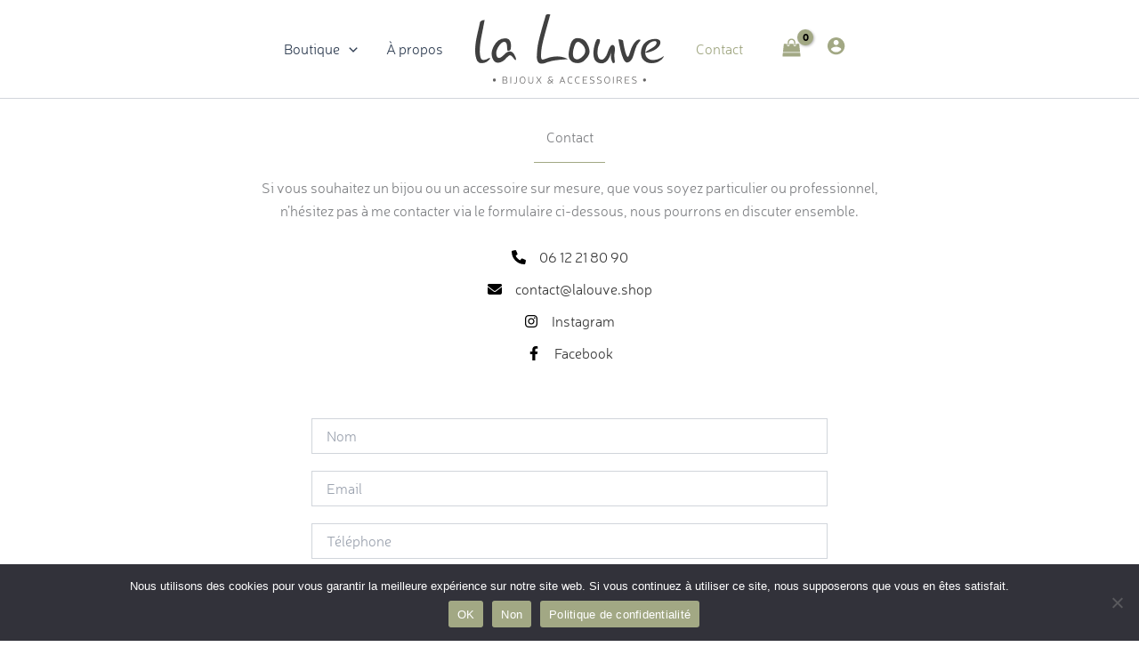

--- FILE ---
content_type: text/html; charset=utf-8
request_url: https://www.google.com/recaptcha/api2/anchor?ar=1&k=6LcuLDwrAAAAAGKFAUOWPr60ZEjQGEDD30xLcON9&co=aHR0cHM6Ly93d3cubGFsb3V2ZS5zaG9wOjQ0Mw..&hl=en&v=PoyoqOPhxBO7pBk68S4YbpHZ&size=invisible&anchor-ms=20000&execute-ms=30000&cb=ze2gy2e1oq9p
body_size: 48643
content:
<!DOCTYPE HTML><html dir="ltr" lang="en"><head><meta http-equiv="Content-Type" content="text/html; charset=UTF-8">
<meta http-equiv="X-UA-Compatible" content="IE=edge">
<title>reCAPTCHA</title>
<style type="text/css">
/* cyrillic-ext */
@font-face {
  font-family: 'Roboto';
  font-style: normal;
  font-weight: 400;
  font-stretch: 100%;
  src: url(//fonts.gstatic.com/s/roboto/v48/KFO7CnqEu92Fr1ME7kSn66aGLdTylUAMa3GUBHMdazTgWw.woff2) format('woff2');
  unicode-range: U+0460-052F, U+1C80-1C8A, U+20B4, U+2DE0-2DFF, U+A640-A69F, U+FE2E-FE2F;
}
/* cyrillic */
@font-face {
  font-family: 'Roboto';
  font-style: normal;
  font-weight: 400;
  font-stretch: 100%;
  src: url(//fonts.gstatic.com/s/roboto/v48/KFO7CnqEu92Fr1ME7kSn66aGLdTylUAMa3iUBHMdazTgWw.woff2) format('woff2');
  unicode-range: U+0301, U+0400-045F, U+0490-0491, U+04B0-04B1, U+2116;
}
/* greek-ext */
@font-face {
  font-family: 'Roboto';
  font-style: normal;
  font-weight: 400;
  font-stretch: 100%;
  src: url(//fonts.gstatic.com/s/roboto/v48/KFO7CnqEu92Fr1ME7kSn66aGLdTylUAMa3CUBHMdazTgWw.woff2) format('woff2');
  unicode-range: U+1F00-1FFF;
}
/* greek */
@font-face {
  font-family: 'Roboto';
  font-style: normal;
  font-weight: 400;
  font-stretch: 100%;
  src: url(//fonts.gstatic.com/s/roboto/v48/KFO7CnqEu92Fr1ME7kSn66aGLdTylUAMa3-UBHMdazTgWw.woff2) format('woff2');
  unicode-range: U+0370-0377, U+037A-037F, U+0384-038A, U+038C, U+038E-03A1, U+03A3-03FF;
}
/* math */
@font-face {
  font-family: 'Roboto';
  font-style: normal;
  font-weight: 400;
  font-stretch: 100%;
  src: url(//fonts.gstatic.com/s/roboto/v48/KFO7CnqEu92Fr1ME7kSn66aGLdTylUAMawCUBHMdazTgWw.woff2) format('woff2');
  unicode-range: U+0302-0303, U+0305, U+0307-0308, U+0310, U+0312, U+0315, U+031A, U+0326-0327, U+032C, U+032F-0330, U+0332-0333, U+0338, U+033A, U+0346, U+034D, U+0391-03A1, U+03A3-03A9, U+03B1-03C9, U+03D1, U+03D5-03D6, U+03F0-03F1, U+03F4-03F5, U+2016-2017, U+2034-2038, U+203C, U+2040, U+2043, U+2047, U+2050, U+2057, U+205F, U+2070-2071, U+2074-208E, U+2090-209C, U+20D0-20DC, U+20E1, U+20E5-20EF, U+2100-2112, U+2114-2115, U+2117-2121, U+2123-214F, U+2190, U+2192, U+2194-21AE, U+21B0-21E5, U+21F1-21F2, U+21F4-2211, U+2213-2214, U+2216-22FF, U+2308-230B, U+2310, U+2319, U+231C-2321, U+2336-237A, U+237C, U+2395, U+239B-23B7, U+23D0, U+23DC-23E1, U+2474-2475, U+25AF, U+25B3, U+25B7, U+25BD, U+25C1, U+25CA, U+25CC, U+25FB, U+266D-266F, U+27C0-27FF, U+2900-2AFF, U+2B0E-2B11, U+2B30-2B4C, U+2BFE, U+3030, U+FF5B, U+FF5D, U+1D400-1D7FF, U+1EE00-1EEFF;
}
/* symbols */
@font-face {
  font-family: 'Roboto';
  font-style: normal;
  font-weight: 400;
  font-stretch: 100%;
  src: url(//fonts.gstatic.com/s/roboto/v48/KFO7CnqEu92Fr1ME7kSn66aGLdTylUAMaxKUBHMdazTgWw.woff2) format('woff2');
  unicode-range: U+0001-000C, U+000E-001F, U+007F-009F, U+20DD-20E0, U+20E2-20E4, U+2150-218F, U+2190, U+2192, U+2194-2199, U+21AF, U+21E6-21F0, U+21F3, U+2218-2219, U+2299, U+22C4-22C6, U+2300-243F, U+2440-244A, U+2460-24FF, U+25A0-27BF, U+2800-28FF, U+2921-2922, U+2981, U+29BF, U+29EB, U+2B00-2BFF, U+4DC0-4DFF, U+FFF9-FFFB, U+10140-1018E, U+10190-1019C, U+101A0, U+101D0-101FD, U+102E0-102FB, U+10E60-10E7E, U+1D2C0-1D2D3, U+1D2E0-1D37F, U+1F000-1F0FF, U+1F100-1F1AD, U+1F1E6-1F1FF, U+1F30D-1F30F, U+1F315, U+1F31C, U+1F31E, U+1F320-1F32C, U+1F336, U+1F378, U+1F37D, U+1F382, U+1F393-1F39F, U+1F3A7-1F3A8, U+1F3AC-1F3AF, U+1F3C2, U+1F3C4-1F3C6, U+1F3CA-1F3CE, U+1F3D4-1F3E0, U+1F3ED, U+1F3F1-1F3F3, U+1F3F5-1F3F7, U+1F408, U+1F415, U+1F41F, U+1F426, U+1F43F, U+1F441-1F442, U+1F444, U+1F446-1F449, U+1F44C-1F44E, U+1F453, U+1F46A, U+1F47D, U+1F4A3, U+1F4B0, U+1F4B3, U+1F4B9, U+1F4BB, U+1F4BF, U+1F4C8-1F4CB, U+1F4D6, U+1F4DA, U+1F4DF, U+1F4E3-1F4E6, U+1F4EA-1F4ED, U+1F4F7, U+1F4F9-1F4FB, U+1F4FD-1F4FE, U+1F503, U+1F507-1F50B, U+1F50D, U+1F512-1F513, U+1F53E-1F54A, U+1F54F-1F5FA, U+1F610, U+1F650-1F67F, U+1F687, U+1F68D, U+1F691, U+1F694, U+1F698, U+1F6AD, U+1F6B2, U+1F6B9-1F6BA, U+1F6BC, U+1F6C6-1F6CF, U+1F6D3-1F6D7, U+1F6E0-1F6EA, U+1F6F0-1F6F3, U+1F6F7-1F6FC, U+1F700-1F7FF, U+1F800-1F80B, U+1F810-1F847, U+1F850-1F859, U+1F860-1F887, U+1F890-1F8AD, U+1F8B0-1F8BB, U+1F8C0-1F8C1, U+1F900-1F90B, U+1F93B, U+1F946, U+1F984, U+1F996, U+1F9E9, U+1FA00-1FA6F, U+1FA70-1FA7C, U+1FA80-1FA89, U+1FA8F-1FAC6, U+1FACE-1FADC, U+1FADF-1FAE9, U+1FAF0-1FAF8, U+1FB00-1FBFF;
}
/* vietnamese */
@font-face {
  font-family: 'Roboto';
  font-style: normal;
  font-weight: 400;
  font-stretch: 100%;
  src: url(//fonts.gstatic.com/s/roboto/v48/KFO7CnqEu92Fr1ME7kSn66aGLdTylUAMa3OUBHMdazTgWw.woff2) format('woff2');
  unicode-range: U+0102-0103, U+0110-0111, U+0128-0129, U+0168-0169, U+01A0-01A1, U+01AF-01B0, U+0300-0301, U+0303-0304, U+0308-0309, U+0323, U+0329, U+1EA0-1EF9, U+20AB;
}
/* latin-ext */
@font-face {
  font-family: 'Roboto';
  font-style: normal;
  font-weight: 400;
  font-stretch: 100%;
  src: url(//fonts.gstatic.com/s/roboto/v48/KFO7CnqEu92Fr1ME7kSn66aGLdTylUAMa3KUBHMdazTgWw.woff2) format('woff2');
  unicode-range: U+0100-02BA, U+02BD-02C5, U+02C7-02CC, U+02CE-02D7, U+02DD-02FF, U+0304, U+0308, U+0329, U+1D00-1DBF, U+1E00-1E9F, U+1EF2-1EFF, U+2020, U+20A0-20AB, U+20AD-20C0, U+2113, U+2C60-2C7F, U+A720-A7FF;
}
/* latin */
@font-face {
  font-family: 'Roboto';
  font-style: normal;
  font-weight: 400;
  font-stretch: 100%;
  src: url(//fonts.gstatic.com/s/roboto/v48/KFO7CnqEu92Fr1ME7kSn66aGLdTylUAMa3yUBHMdazQ.woff2) format('woff2');
  unicode-range: U+0000-00FF, U+0131, U+0152-0153, U+02BB-02BC, U+02C6, U+02DA, U+02DC, U+0304, U+0308, U+0329, U+2000-206F, U+20AC, U+2122, U+2191, U+2193, U+2212, U+2215, U+FEFF, U+FFFD;
}
/* cyrillic-ext */
@font-face {
  font-family: 'Roboto';
  font-style: normal;
  font-weight: 500;
  font-stretch: 100%;
  src: url(//fonts.gstatic.com/s/roboto/v48/KFO7CnqEu92Fr1ME7kSn66aGLdTylUAMa3GUBHMdazTgWw.woff2) format('woff2');
  unicode-range: U+0460-052F, U+1C80-1C8A, U+20B4, U+2DE0-2DFF, U+A640-A69F, U+FE2E-FE2F;
}
/* cyrillic */
@font-face {
  font-family: 'Roboto';
  font-style: normal;
  font-weight: 500;
  font-stretch: 100%;
  src: url(//fonts.gstatic.com/s/roboto/v48/KFO7CnqEu92Fr1ME7kSn66aGLdTylUAMa3iUBHMdazTgWw.woff2) format('woff2');
  unicode-range: U+0301, U+0400-045F, U+0490-0491, U+04B0-04B1, U+2116;
}
/* greek-ext */
@font-face {
  font-family: 'Roboto';
  font-style: normal;
  font-weight: 500;
  font-stretch: 100%;
  src: url(//fonts.gstatic.com/s/roboto/v48/KFO7CnqEu92Fr1ME7kSn66aGLdTylUAMa3CUBHMdazTgWw.woff2) format('woff2');
  unicode-range: U+1F00-1FFF;
}
/* greek */
@font-face {
  font-family: 'Roboto';
  font-style: normal;
  font-weight: 500;
  font-stretch: 100%;
  src: url(//fonts.gstatic.com/s/roboto/v48/KFO7CnqEu92Fr1ME7kSn66aGLdTylUAMa3-UBHMdazTgWw.woff2) format('woff2');
  unicode-range: U+0370-0377, U+037A-037F, U+0384-038A, U+038C, U+038E-03A1, U+03A3-03FF;
}
/* math */
@font-face {
  font-family: 'Roboto';
  font-style: normal;
  font-weight: 500;
  font-stretch: 100%;
  src: url(//fonts.gstatic.com/s/roboto/v48/KFO7CnqEu92Fr1ME7kSn66aGLdTylUAMawCUBHMdazTgWw.woff2) format('woff2');
  unicode-range: U+0302-0303, U+0305, U+0307-0308, U+0310, U+0312, U+0315, U+031A, U+0326-0327, U+032C, U+032F-0330, U+0332-0333, U+0338, U+033A, U+0346, U+034D, U+0391-03A1, U+03A3-03A9, U+03B1-03C9, U+03D1, U+03D5-03D6, U+03F0-03F1, U+03F4-03F5, U+2016-2017, U+2034-2038, U+203C, U+2040, U+2043, U+2047, U+2050, U+2057, U+205F, U+2070-2071, U+2074-208E, U+2090-209C, U+20D0-20DC, U+20E1, U+20E5-20EF, U+2100-2112, U+2114-2115, U+2117-2121, U+2123-214F, U+2190, U+2192, U+2194-21AE, U+21B0-21E5, U+21F1-21F2, U+21F4-2211, U+2213-2214, U+2216-22FF, U+2308-230B, U+2310, U+2319, U+231C-2321, U+2336-237A, U+237C, U+2395, U+239B-23B7, U+23D0, U+23DC-23E1, U+2474-2475, U+25AF, U+25B3, U+25B7, U+25BD, U+25C1, U+25CA, U+25CC, U+25FB, U+266D-266F, U+27C0-27FF, U+2900-2AFF, U+2B0E-2B11, U+2B30-2B4C, U+2BFE, U+3030, U+FF5B, U+FF5D, U+1D400-1D7FF, U+1EE00-1EEFF;
}
/* symbols */
@font-face {
  font-family: 'Roboto';
  font-style: normal;
  font-weight: 500;
  font-stretch: 100%;
  src: url(//fonts.gstatic.com/s/roboto/v48/KFO7CnqEu92Fr1ME7kSn66aGLdTylUAMaxKUBHMdazTgWw.woff2) format('woff2');
  unicode-range: U+0001-000C, U+000E-001F, U+007F-009F, U+20DD-20E0, U+20E2-20E4, U+2150-218F, U+2190, U+2192, U+2194-2199, U+21AF, U+21E6-21F0, U+21F3, U+2218-2219, U+2299, U+22C4-22C6, U+2300-243F, U+2440-244A, U+2460-24FF, U+25A0-27BF, U+2800-28FF, U+2921-2922, U+2981, U+29BF, U+29EB, U+2B00-2BFF, U+4DC0-4DFF, U+FFF9-FFFB, U+10140-1018E, U+10190-1019C, U+101A0, U+101D0-101FD, U+102E0-102FB, U+10E60-10E7E, U+1D2C0-1D2D3, U+1D2E0-1D37F, U+1F000-1F0FF, U+1F100-1F1AD, U+1F1E6-1F1FF, U+1F30D-1F30F, U+1F315, U+1F31C, U+1F31E, U+1F320-1F32C, U+1F336, U+1F378, U+1F37D, U+1F382, U+1F393-1F39F, U+1F3A7-1F3A8, U+1F3AC-1F3AF, U+1F3C2, U+1F3C4-1F3C6, U+1F3CA-1F3CE, U+1F3D4-1F3E0, U+1F3ED, U+1F3F1-1F3F3, U+1F3F5-1F3F7, U+1F408, U+1F415, U+1F41F, U+1F426, U+1F43F, U+1F441-1F442, U+1F444, U+1F446-1F449, U+1F44C-1F44E, U+1F453, U+1F46A, U+1F47D, U+1F4A3, U+1F4B0, U+1F4B3, U+1F4B9, U+1F4BB, U+1F4BF, U+1F4C8-1F4CB, U+1F4D6, U+1F4DA, U+1F4DF, U+1F4E3-1F4E6, U+1F4EA-1F4ED, U+1F4F7, U+1F4F9-1F4FB, U+1F4FD-1F4FE, U+1F503, U+1F507-1F50B, U+1F50D, U+1F512-1F513, U+1F53E-1F54A, U+1F54F-1F5FA, U+1F610, U+1F650-1F67F, U+1F687, U+1F68D, U+1F691, U+1F694, U+1F698, U+1F6AD, U+1F6B2, U+1F6B9-1F6BA, U+1F6BC, U+1F6C6-1F6CF, U+1F6D3-1F6D7, U+1F6E0-1F6EA, U+1F6F0-1F6F3, U+1F6F7-1F6FC, U+1F700-1F7FF, U+1F800-1F80B, U+1F810-1F847, U+1F850-1F859, U+1F860-1F887, U+1F890-1F8AD, U+1F8B0-1F8BB, U+1F8C0-1F8C1, U+1F900-1F90B, U+1F93B, U+1F946, U+1F984, U+1F996, U+1F9E9, U+1FA00-1FA6F, U+1FA70-1FA7C, U+1FA80-1FA89, U+1FA8F-1FAC6, U+1FACE-1FADC, U+1FADF-1FAE9, U+1FAF0-1FAF8, U+1FB00-1FBFF;
}
/* vietnamese */
@font-face {
  font-family: 'Roboto';
  font-style: normal;
  font-weight: 500;
  font-stretch: 100%;
  src: url(//fonts.gstatic.com/s/roboto/v48/KFO7CnqEu92Fr1ME7kSn66aGLdTylUAMa3OUBHMdazTgWw.woff2) format('woff2');
  unicode-range: U+0102-0103, U+0110-0111, U+0128-0129, U+0168-0169, U+01A0-01A1, U+01AF-01B0, U+0300-0301, U+0303-0304, U+0308-0309, U+0323, U+0329, U+1EA0-1EF9, U+20AB;
}
/* latin-ext */
@font-face {
  font-family: 'Roboto';
  font-style: normal;
  font-weight: 500;
  font-stretch: 100%;
  src: url(//fonts.gstatic.com/s/roboto/v48/KFO7CnqEu92Fr1ME7kSn66aGLdTylUAMa3KUBHMdazTgWw.woff2) format('woff2');
  unicode-range: U+0100-02BA, U+02BD-02C5, U+02C7-02CC, U+02CE-02D7, U+02DD-02FF, U+0304, U+0308, U+0329, U+1D00-1DBF, U+1E00-1E9F, U+1EF2-1EFF, U+2020, U+20A0-20AB, U+20AD-20C0, U+2113, U+2C60-2C7F, U+A720-A7FF;
}
/* latin */
@font-face {
  font-family: 'Roboto';
  font-style: normal;
  font-weight: 500;
  font-stretch: 100%;
  src: url(//fonts.gstatic.com/s/roboto/v48/KFO7CnqEu92Fr1ME7kSn66aGLdTylUAMa3yUBHMdazQ.woff2) format('woff2');
  unicode-range: U+0000-00FF, U+0131, U+0152-0153, U+02BB-02BC, U+02C6, U+02DA, U+02DC, U+0304, U+0308, U+0329, U+2000-206F, U+20AC, U+2122, U+2191, U+2193, U+2212, U+2215, U+FEFF, U+FFFD;
}
/* cyrillic-ext */
@font-face {
  font-family: 'Roboto';
  font-style: normal;
  font-weight: 900;
  font-stretch: 100%;
  src: url(//fonts.gstatic.com/s/roboto/v48/KFO7CnqEu92Fr1ME7kSn66aGLdTylUAMa3GUBHMdazTgWw.woff2) format('woff2');
  unicode-range: U+0460-052F, U+1C80-1C8A, U+20B4, U+2DE0-2DFF, U+A640-A69F, U+FE2E-FE2F;
}
/* cyrillic */
@font-face {
  font-family: 'Roboto';
  font-style: normal;
  font-weight: 900;
  font-stretch: 100%;
  src: url(//fonts.gstatic.com/s/roboto/v48/KFO7CnqEu92Fr1ME7kSn66aGLdTylUAMa3iUBHMdazTgWw.woff2) format('woff2');
  unicode-range: U+0301, U+0400-045F, U+0490-0491, U+04B0-04B1, U+2116;
}
/* greek-ext */
@font-face {
  font-family: 'Roboto';
  font-style: normal;
  font-weight: 900;
  font-stretch: 100%;
  src: url(//fonts.gstatic.com/s/roboto/v48/KFO7CnqEu92Fr1ME7kSn66aGLdTylUAMa3CUBHMdazTgWw.woff2) format('woff2');
  unicode-range: U+1F00-1FFF;
}
/* greek */
@font-face {
  font-family: 'Roboto';
  font-style: normal;
  font-weight: 900;
  font-stretch: 100%;
  src: url(//fonts.gstatic.com/s/roboto/v48/KFO7CnqEu92Fr1ME7kSn66aGLdTylUAMa3-UBHMdazTgWw.woff2) format('woff2');
  unicode-range: U+0370-0377, U+037A-037F, U+0384-038A, U+038C, U+038E-03A1, U+03A3-03FF;
}
/* math */
@font-face {
  font-family: 'Roboto';
  font-style: normal;
  font-weight: 900;
  font-stretch: 100%;
  src: url(//fonts.gstatic.com/s/roboto/v48/KFO7CnqEu92Fr1ME7kSn66aGLdTylUAMawCUBHMdazTgWw.woff2) format('woff2');
  unicode-range: U+0302-0303, U+0305, U+0307-0308, U+0310, U+0312, U+0315, U+031A, U+0326-0327, U+032C, U+032F-0330, U+0332-0333, U+0338, U+033A, U+0346, U+034D, U+0391-03A1, U+03A3-03A9, U+03B1-03C9, U+03D1, U+03D5-03D6, U+03F0-03F1, U+03F4-03F5, U+2016-2017, U+2034-2038, U+203C, U+2040, U+2043, U+2047, U+2050, U+2057, U+205F, U+2070-2071, U+2074-208E, U+2090-209C, U+20D0-20DC, U+20E1, U+20E5-20EF, U+2100-2112, U+2114-2115, U+2117-2121, U+2123-214F, U+2190, U+2192, U+2194-21AE, U+21B0-21E5, U+21F1-21F2, U+21F4-2211, U+2213-2214, U+2216-22FF, U+2308-230B, U+2310, U+2319, U+231C-2321, U+2336-237A, U+237C, U+2395, U+239B-23B7, U+23D0, U+23DC-23E1, U+2474-2475, U+25AF, U+25B3, U+25B7, U+25BD, U+25C1, U+25CA, U+25CC, U+25FB, U+266D-266F, U+27C0-27FF, U+2900-2AFF, U+2B0E-2B11, U+2B30-2B4C, U+2BFE, U+3030, U+FF5B, U+FF5D, U+1D400-1D7FF, U+1EE00-1EEFF;
}
/* symbols */
@font-face {
  font-family: 'Roboto';
  font-style: normal;
  font-weight: 900;
  font-stretch: 100%;
  src: url(//fonts.gstatic.com/s/roboto/v48/KFO7CnqEu92Fr1ME7kSn66aGLdTylUAMaxKUBHMdazTgWw.woff2) format('woff2');
  unicode-range: U+0001-000C, U+000E-001F, U+007F-009F, U+20DD-20E0, U+20E2-20E4, U+2150-218F, U+2190, U+2192, U+2194-2199, U+21AF, U+21E6-21F0, U+21F3, U+2218-2219, U+2299, U+22C4-22C6, U+2300-243F, U+2440-244A, U+2460-24FF, U+25A0-27BF, U+2800-28FF, U+2921-2922, U+2981, U+29BF, U+29EB, U+2B00-2BFF, U+4DC0-4DFF, U+FFF9-FFFB, U+10140-1018E, U+10190-1019C, U+101A0, U+101D0-101FD, U+102E0-102FB, U+10E60-10E7E, U+1D2C0-1D2D3, U+1D2E0-1D37F, U+1F000-1F0FF, U+1F100-1F1AD, U+1F1E6-1F1FF, U+1F30D-1F30F, U+1F315, U+1F31C, U+1F31E, U+1F320-1F32C, U+1F336, U+1F378, U+1F37D, U+1F382, U+1F393-1F39F, U+1F3A7-1F3A8, U+1F3AC-1F3AF, U+1F3C2, U+1F3C4-1F3C6, U+1F3CA-1F3CE, U+1F3D4-1F3E0, U+1F3ED, U+1F3F1-1F3F3, U+1F3F5-1F3F7, U+1F408, U+1F415, U+1F41F, U+1F426, U+1F43F, U+1F441-1F442, U+1F444, U+1F446-1F449, U+1F44C-1F44E, U+1F453, U+1F46A, U+1F47D, U+1F4A3, U+1F4B0, U+1F4B3, U+1F4B9, U+1F4BB, U+1F4BF, U+1F4C8-1F4CB, U+1F4D6, U+1F4DA, U+1F4DF, U+1F4E3-1F4E6, U+1F4EA-1F4ED, U+1F4F7, U+1F4F9-1F4FB, U+1F4FD-1F4FE, U+1F503, U+1F507-1F50B, U+1F50D, U+1F512-1F513, U+1F53E-1F54A, U+1F54F-1F5FA, U+1F610, U+1F650-1F67F, U+1F687, U+1F68D, U+1F691, U+1F694, U+1F698, U+1F6AD, U+1F6B2, U+1F6B9-1F6BA, U+1F6BC, U+1F6C6-1F6CF, U+1F6D3-1F6D7, U+1F6E0-1F6EA, U+1F6F0-1F6F3, U+1F6F7-1F6FC, U+1F700-1F7FF, U+1F800-1F80B, U+1F810-1F847, U+1F850-1F859, U+1F860-1F887, U+1F890-1F8AD, U+1F8B0-1F8BB, U+1F8C0-1F8C1, U+1F900-1F90B, U+1F93B, U+1F946, U+1F984, U+1F996, U+1F9E9, U+1FA00-1FA6F, U+1FA70-1FA7C, U+1FA80-1FA89, U+1FA8F-1FAC6, U+1FACE-1FADC, U+1FADF-1FAE9, U+1FAF0-1FAF8, U+1FB00-1FBFF;
}
/* vietnamese */
@font-face {
  font-family: 'Roboto';
  font-style: normal;
  font-weight: 900;
  font-stretch: 100%;
  src: url(//fonts.gstatic.com/s/roboto/v48/KFO7CnqEu92Fr1ME7kSn66aGLdTylUAMa3OUBHMdazTgWw.woff2) format('woff2');
  unicode-range: U+0102-0103, U+0110-0111, U+0128-0129, U+0168-0169, U+01A0-01A1, U+01AF-01B0, U+0300-0301, U+0303-0304, U+0308-0309, U+0323, U+0329, U+1EA0-1EF9, U+20AB;
}
/* latin-ext */
@font-face {
  font-family: 'Roboto';
  font-style: normal;
  font-weight: 900;
  font-stretch: 100%;
  src: url(//fonts.gstatic.com/s/roboto/v48/KFO7CnqEu92Fr1ME7kSn66aGLdTylUAMa3KUBHMdazTgWw.woff2) format('woff2');
  unicode-range: U+0100-02BA, U+02BD-02C5, U+02C7-02CC, U+02CE-02D7, U+02DD-02FF, U+0304, U+0308, U+0329, U+1D00-1DBF, U+1E00-1E9F, U+1EF2-1EFF, U+2020, U+20A0-20AB, U+20AD-20C0, U+2113, U+2C60-2C7F, U+A720-A7FF;
}
/* latin */
@font-face {
  font-family: 'Roboto';
  font-style: normal;
  font-weight: 900;
  font-stretch: 100%;
  src: url(//fonts.gstatic.com/s/roboto/v48/KFO7CnqEu92Fr1ME7kSn66aGLdTylUAMa3yUBHMdazQ.woff2) format('woff2');
  unicode-range: U+0000-00FF, U+0131, U+0152-0153, U+02BB-02BC, U+02C6, U+02DA, U+02DC, U+0304, U+0308, U+0329, U+2000-206F, U+20AC, U+2122, U+2191, U+2193, U+2212, U+2215, U+FEFF, U+FFFD;
}

</style>
<link rel="stylesheet" type="text/css" href="https://www.gstatic.com/recaptcha/releases/PoyoqOPhxBO7pBk68S4YbpHZ/styles__ltr.css">
<script nonce="N5rCSZ1p0Mpr4v9UTz9PKA" type="text/javascript">window['__recaptcha_api'] = 'https://www.google.com/recaptcha/api2/';</script>
<script type="text/javascript" src="https://www.gstatic.com/recaptcha/releases/PoyoqOPhxBO7pBk68S4YbpHZ/recaptcha__en.js" nonce="N5rCSZ1p0Mpr4v9UTz9PKA">
      
    </script></head>
<body><div id="rc-anchor-alert" class="rc-anchor-alert"></div>
<input type="hidden" id="recaptcha-token" value="[base64]">
<script type="text/javascript" nonce="N5rCSZ1p0Mpr4v9UTz9PKA">
      recaptcha.anchor.Main.init("[\x22ainput\x22,[\x22bgdata\x22,\x22\x22,\[base64]/[base64]/MjU1Ong/[base64]/[base64]/[base64]/[base64]/[base64]/[base64]/[base64]/[base64]/[base64]/[base64]/[base64]/[base64]/[base64]/[base64]/[base64]\\u003d\x22,\[base64]\\u003d\\u003d\x22,\[base64]/DnBTCrxtUBcOdB8KocFvDoB/DuhgsBMKEwrXCksKEw5YLZMOWL8ORwrXCicKeNkXDl8OtwqQ7wptWw4DCvMOJfVLCh8KGGcOow4LCkMK5wroEwrQGGSXDk8KKZVjCij3CsUY4Rlh8R8Okw7XCpHBzKFvDncKMEcOaGsOfCDYNYVo9AzXCkGTDhsKOw4zCjcKzwo97w7XDojHCuQ/CgR/Cs8OCw6fCgsOiwrE4wpc+KxxRcFpaw6DDmU/DtQbCkyrCm8K3Ii5GXEpnwrYRwrVadcKSw4ZwaEDCkcKxw7HCrMKCYcOnacKaw6HCnsKQwoXDgzvCucOPw57DqcKgG2Y8wqrCtsO9woTDpjRow4TDjcKFw5DCsTMQw60gIsK3XwbCiMKnw5Eff8O7LWDDsm90G3hpaMKCw7BcIyjDiXbCkxxEIF1HWyrDiMOXwoLCoX/Cqw0yZT5vwrwsJmItwqPCo8K1wrlIw7x/w6rDmsKcwrs4w4s/wprDkxvCiT7CnsKIwpDDtCHCnlTDjsOFwpMlwqtZwpFiJsOUwp3DnwUUVcKmw44AfcOCOMO1YsKoWBF/DMKDFMONUUM6Rldzw5xkw4/Dtmg3UMKlG0wswqxuNlfCpQfDpsO5wrYywrDCg8KWwp/[base64]/XHXDi1Nkw6Qxw5JOAyrDtw8sw5DDqsKnwpp4EsK7w7c8RAvDpxJxCHJ5wojCjcKWRE0Cw4PDgMKXwqjCv8OQN8Kgw43DpMOnw5BQw4fCncOVw6kTwoPDscO/w5vDqE1xw5nChCHDssKQHm3CmDnDqAHCpS5ALsKdGn/[base64]/DpVkEw5dMbsK9ER1dwr3DrcOyRns/[base64]/wrAbGTlPTjFBw4RWwosrN3pCU8Oyw4RQwqU9T2FREWpGaDTCncOSPV08wqvDqsKNLsKdTHjDugfCoTYdS0bDhMKYRcKfcsO9wr7DtWLDqwlUw7XDnAfCmcKXwocUWcO8w7FkwpobwpTDhsOew4PDjMKpKMOpHisBNcKeCUIpX8K/w4bDrDrCvcOFwp/[base64]/CrTYaw5ATwrMKwq3CoHXDoMO4w63DsndVwozCmsObCAnCrsOgw6RxwrXCrBhWw5tFwoMpw4xDw6nDjsOOaMOgwowkwrlqCsKXW8ObWC3CtnnDgsO2ecKsdcKXwr8Kw7BzP8K9w6E7wrpxw5UTIMOPw7HCtMOeeFMdw5M7wo7DoMOiEcO7w7/Cr8KOwrkCwoPCkcKjw6DDgcO6Fkw8wqNqw7oiNRZkw4BnJsOfEsO4woZawrVcwr3DtMKgw6UgbsK6wrHCt8KPMxzCrsK1Xi8Tw4V/L2nCq8OcM8O8wpTDg8Ksw4/[base64]/Dg8O+WMKoFcOhI8O4wospRT3CvTnCscK4HsO/KgHDgXEVAhtXwqwrw4LDiMKxw4Jte8KIw6t2w4HCn1IVwrjDtzfDnsKXJ15Owp1eUmVZw5XDkFXDrcKFesKJFjB0SsOZwozDgDfCk8KGB8KAwqbDow/DuXQNccK3Km7DlMKmwqlIw7HDkU3Dpgxhw7V6LTHDsMKxXcO2w4HDqTpNQABQfsKSRsKaLQvCs8OvEcKpw4lYfsKDwrgMf8KDwrYRQ2jDj8O6w4nCg8Kxw7kteScXwozDqEhpUXzCoD16wqVewpbDmVxwwoMvNyd3w6UYwq/DgsKYw7PDpiBkwrooFsKEw4V8RcKOwrrCicKEX8KOw4YobmEcw4jDksOJLk3DmMK0w7wMwrrDm1IPwoxMYcK+wo7DpcKlIMKQPzDCnFZQUEnCrMKEAX/Dt0HDvMK/w73Cs8Oxw6MyUzjCijDCsV8bwoFhT8KcK8KxBETDucKnwowZw7RUelDDsBHCqcK7GBNAQicjHHvCosKtwrYGw6/CqMKSwqIvMyc3bEgYZcOZCsO4w5trVcKyw6MawoIaw6fCgyLDlxLDiMKGbHw+w6XCijZKw7zDv8KYwpY6w7BAG8Oqwo0BMMK0w5odw5rDhsOEfMKqw6jDv8KVdMOZDsO4U8O5KXTCshrDn2dqw6fCu25oNH/DvsODEsOUwpZWwrwvL8ORwoTDtsK5OQDCpignw4rDsjTDhVwuwrFqw7vClEwDWwQjw7/[base64]/CmMK8wqZ2VsKXw5Z8Y0fCj1lsGsKqesO0BsKDX8KcT0nDoDvDjX7DknvDihLDhMOsw7pjwp9XwpbCq8Ksw4vCr11Aw6QeW8KXwqjChcK/[base64]/Ds8ORTcKdw4YCeS4nw6c3R1tmbcK4fkUTwr7DkwhYwrRTacKIDC0uB8Oew7rDl8OwwpXDucOdZMO0woAdX8K1w4/DoMOhwrrDtEATdwvDtW8NwrTCv07CuDgKwrIOMMK8wrTDiMOtwpTCgMOKVyHDiBg0wrnDlsOlHcKww68uw4zDj0/DrSvDg1HCrkxZdsO8cBzCgwN1w5bChFAYwrUmw6cDN23DssOdIMK5c8KteMOZP8KJQcO6fDRJOsKuacOqQ2sfw7bCmCfCl2/CiBPCoGLDu2lKw5YkJsOSZHMrw4HDuCRfUkfCsHcXwqrDmkfDp8KZw4zCp04tw5vCgQFIwrPCpcOQw5/Ds8K0bDbDg8KOaSIew5krwqh3wrfDqkXCliXDoyJ6f8KIwosUb8KXw7UebWjCm8Opdi8lMsKOw5nDjDvCmBErC3dOw6rCuMOgUcOcw6Zkw5EFwoE7w6k/dsKqw6bCqMOENH/Dv8ODw5bCscOPCXDCl8KmworCvGzDrGvDoMO9Xjg6Z8KNw61ow43Dt1PDs8OrIcKADBbDlFrDoMKOYMKfFG4ew604ccOUwpsOBcOiJiMhwobCiMKewpF1wpMXTUvDi0gjwozDusK+wqLDkMKPwoF+BnnCnsKYK3wlwpjDlMOcKTERfsO8wrDDnQ/DhcOPB3EkwobDocK8O8OzEEXCoMKAwrzDlcKVw53CuEV5wqMlVQhiw5QVDEkuLUvDiMOlFVrCoFPCnnjDj8OHAH/Cm8KubWjCm27CmlpYI8OuwqjCtW3DsEM/GFnDvWTDtMKZwrI5G3sXSsOBU8Kjwr7DpcORNz3CmRHDlcOfasOVwqrCisOEZlDCjyPDhydKw7/CoMOINcKtXyR9IGjCr8K+K8O/FsKXElTCnsKWLMKoYBvDsj3Dh8OsBsKiwoZZwpbCmcO9w6bDrjUuBCrDlks1w67CkcKkNMOkwoHDvSDDpsKLw7DDpsO6L37CisOZfBkzw4wxHX3CusOPw7jDqsOUFUJ/w6J7w4TDg0Nbw74xek/CriJlw6HCgF7Dhk/DpcKlHTnDlcOQw7vDssKbwrE5YhMjw7cjPcKhdsKeKVDCoMKhwofCtMOqGMOgw6M8DsOAwp3DuMKHw5o1VsKMccOGQx3Dv8OIwqB9w5dcwoPDoVDCnsOHwqnCi1DDosOpwqPDt8KfIMOZZVdQw5/CpxZiXsKFwpbCjcKlw6jCrsKLfcKzw5HDoMKQIsOJwpnDh8Kxwp/DrVARXFEgw4TCvi7Ct3ozwrYzNS5SwoQFbsO/woMhwpbClMKhJcKlR0lHfFjCvsOQKjEBWsKxwq4JK8ONw4XCjVsmVcKGGcOMwrzDvBnDpsODw7hKK8Oiw67DmSJ9wo7CtsODw6kSC34LZ8OQbFDCvn8JwoMLw5/CigXCgjLDgsKnw7oOwqzDvmXCiMKTw4fCgy7DncKecsO6w5QpXHLCs8O0Fz0mw6Jew4HCmsKswrjDkMOeUsKXwpdxfD7Dr8OeS8KUSMKpbsOtwonDhDPCsMKdwrTCughLa34Aw4UTT03CrcO2PGdpRl0dw4QEw7bCv8OgID/CvcOYEELDisOfw4rCrnbCoMK2dsKnYcKqwrNDwoByw7HDlSTCuynCmsKJw6Z8WWV3IcKtwqPDh3vDvcO8XwPDr1VtwqvCpsOiw5UFwoXCjsKQwoPDqzfCi2xhcTzCqhMJHMKBb8Odw7wQasK9UsKpM2Qkw6/ChMOkejfCocOJwrpleyjDusOIw6p4wpR9P8OsXsKZVC/DlFtuPMOcw7LDqDUhYMO7MsKjw7duGsKwwrgAFy0EwqUKQ1bCicOrwodZTzjChXp0K0nDrwo8VsKBwrzCnwJ/[base64]/DnjjCpMK1wrrDjVJxc8OFMsOgIcK2woBJwpTCjh7DuMOFwogPLcKUTsKLQMK4WsKBw4Rdw4B0wqJsQsONwq3Dl8Kpw4dNwozDmcOmw6cVwrkMwrs7w6bDgkdww6w3w4jDgcOIwpPClTDCi3nCsQbDrB7Ds8OBwqbDl8KKwpxxIyAyXUxoRH/ChB3Dg8Kuw6zDs8KdEMKGw5tXHDvCvkgiSQLDmX50ScOeHcKfJHbCvGnDsk7Ct2fDgl3CjsO5DnRfw7zDtMOtC3nCt8KrScOWwpFjwpjDhsOUwo/ChcOSw4HCq8OWEsKSWlHDr8KXUVRMw77DnQTCrsKtBMKawpFdwpLCjcOkw7sEwo3ChncbHsO2w4UPIXQTdV0xZHFrWsO8wpFxW1rDuEnCrlYmAUjDh8Onw6kYFytCw4kUdG5ZNQdfw794w7Amw5EDw7/ClSXDi2fCmTjCiRvDimhMEy0bV2TCljhnEMOUw4rDrCbCp8K1fsO/KcOnwpvDm8OGKMOPw4U5wrrCrQvCqcKeIA0MMWIZwrQ6KDs8w6JawoNfCsKpOcOhwolnC1TCkkrDkGLCtsOfwpZHdA5gwovDqMKaFMOmDMK/wrbCt8KcZFtqKATDu1TDksK/XsOsa8KDLEDCiMKLS8OZVsKqTcOHw5/DlSnDh3IJTsOswpTCggXDhgcRwo/DjMOpw6vCuMKWA3bCt8KWwqgKw4zCl8OywofCq2fCgcOEwqrCogHDtsKuw5PDvVrDvMKbVEzCksKswofDj3vDvBHCqCQlw4omFsKUYMKww7TCvD3DkMOxw79sHsKiw6fCs8OPfkgPw5nDsUnCgMO1wq5dwr1EGsOEA8O/G8ORV3gDw5VGUMOFwp7CrG3CujY+wp7Co8KhH8Kow6oSbsKZQxETwpNYwpgfQsKPAMKyeMKZRm5+wp/Cm8OiPkIwW1VsMktwSkDDglw4LMOWD8O9wrvDi8OHZA5CAcO7Jyl9V8KZw5zCtT9CwoQKXxTCoRRVck/CmMOcw63Dn8O4GiDCmlxkESDCiXnDh8OaHFPCim8+wrnCocO+wpHDqH3DuhQew4nCicKkwoMjw5XDncOYWcO1U8KHwpvDisKaDDppU0rDmsOzeMOpwqAzesK3B0PDosOMHcKjKBDDvFnCgsO/wq7CnzPClMKmNcKhw73DuCBKEDXCuXMuwoHDlMOaVsOMesK/[base64]/DvcOjS8K2FW3DjsKAwoNNwoDCh8OdAcO4w69dw7whYEkewocLDWvCozHCoX/DiG/[base64]/CtQEyRTwoDXYdfMOSfFbCpRvDgsOkwo7DusOrw7wNw67CvwxuwpNhwrnDgcODWxsiA8Kse8OfYsO+wrHDjsOiw77Cl2TDqhJ6HMO5P8K4SMK+EMOxw5zDgngcwqvCvV1nwo0+w4gFw5zDusKdwr/DmA7CtmLDsMO+HR/DohrCmMOBDX9rw6x8w5fCo8OTw5hTHznCsMKYB2liQ3secsO6wpNUw7l5Km0Hw5lMwo/[base64]/DgT3DmUXClkY9HFgNNcO6w49yLsKNDw7DucONwo/[base64]/DlBNEfMKiw7kUw5nCh8KxwrnDtMOeHcKkwrkSe8O7DsK2bsOHZ1QuwoTCs8KcGsKMUSJHLMOQFDzDicOlw7EuWzjDrUnCuh7Cg8OLw5/DnDzCujHCjcOIwroiw7Nswrg+wqjDpsKowqjCpDpUw7BTP2jDtsK2wqZJY3gLVEBpRkPDvMKWFwAmARhsXMOAPMO8I8KqUT/Co8OmOSDCk8KIL8K7wpvCpwBZCxUkwoofQ8O3wp7CgB5kLMKAKyXDnsKbw75Tw4lkd8OpEyLCpCjCsjMEw5sJw6zDocKMw6fCk1I1AGQtfMOAI8K4FcOWw6TDnwVNwqDCm8OSVhE8P8OQXMOBw5zDncOmNAXDhcKpw54gw7IFaQXCs8KlTQ/Crmxlw5zCpsKWacK7wrLCn1gAw7DDpMK0JsOrB8Oowp8vKknCuzUZamBowqjCsSYzD8Kaw6rCrmXDicKdwo5rE0fClFLCg8OfwrArC3xYwrg4Z0jCjT3CksOfdAsfwrbDoDpya3EVf008WRTDpD55w5cqw7RHJ8K1w5ZrQcOzXMK8w5U0w7sBRiFgw4/Di11bw6N3JsOlw7Mgwq3DmVLCoRECYsOWw74WwroLcMKZwqXDmALDr1fDvsKqw5nCrl1faWtEwoPDgUQXw7XCu0rCtFXCuBA4w716JsKVw6Qqw4d/w5k7GsKvw47ClMKJw4AeVkfDvsOpICghMMKEVsOCGwHDrsOfd8KMEnJMf8KMX2/[base64]/[base64]/DhVwbAC8Uw5vDq8KlaSZvIsKQCcO1w5nCmyjCo8OHbsOIw5pCw7jCqMKGw6/DrFvDm1bDvsODw4bCgFPCu2rCrsKTw4M/[base64]/Z8Ofw5HCk0Q1dcOtwqrCs8OYa1HDuA0NTMOKO05Ow5TDqsOgQkDDuSsaecOBwo9Lf2A0cinDqcKaw5IGWMOvdiDCuyDDoMOOw7BLwq9zwrjDuQ3CsFUGwrjCscK1wpV3C8K0f8OAMw3CpsK0EFQrwrloZnYlSwrCo8KWwq1jQGRUHcKIwq/Cll/DtsKuw607w7Fpwq7DhsKiXkITe8OJP0TDpBLCgcKNw5ZyaU/CusKzFGfDqsK0w4gpw4dLwpliOHvDnMOdFMKoBMK3IE0Ew6nDiFUkH1HCpA9TBsKuVUlrwo/Ct8KqFULDpcKlE8OVw6rCjcOAOMOdwqhkwovDqsKOd8ONw4nCscKkTMKkEVXCkD/Cuy0wScKmw6zDoMO7w49pw5IYD8OMw7NnHBLDtQ5cF8OUBcKBezg+w4E4ccOCUsOgworCvsK+wrN3cyHCnMKgwqXCjjnCvTHDkcOILMKiwrzDpkzDp0fDh0nCtnE4wrU5bMOWw7/CrcOkw6QVwp7DssOLdg1Uw4RibsOHUX9CwpsEw4/DtnxwclHClRXCvcKUw5xsVMOewrgSw5csw4fDvsKDAHtdwrDDqTE2b8O3HMK+F8KuwpPClWlZZsKawovDr8KtEEhUw6TDm8Oowot+QcODw6LCsBs+MkvDpTrCssOMw7ITwpXDi8KTwrLCgADDomvCkzbDpsO/[base64]/[base64]/Dl8KiwqvDlRrCtsOnQG7ClVjCiFZxDRU+w6kASsOtM8Kaw7DDmw/[base64]/S2QRw5QmU8K4AcKeVz3CicOWw7XDsMOVGcO1BFwmX29qwpbCvwVFwpzDhgDChw4Hwq/CsMKRw4HDqTXDk8K9KU8RDcKsw6fDmQBUwqDDvMOpwr3DmcKwLxzCg05/LR5iejrDgW3Ct3LDlV9kwqwQw7/DgcOgRkV6w4LDhcOPwqZpdH/DuMKUUMOHcMO1IMKZwpBCBloYw6Flw6jDi0XDu8OaVMKaw6DCqcKJw6/DlFN1SEYsw5FyfMK7w50DHnvDkzfCp8OMw6PDn8KqwoTClMKbFibCssKwwrrDj37Du8OxW2/[base64]/CuWMLw7XCjsKGwrE1wpJ/[base64]/Do3XDjjEVw54pB8OywrdMwqzDusO4woJyXBQqwqHCrMOdZX/[base64]/CpcKxMGHCizPCo8OZw5Iowo0qw5kyajPCnDrCrsKDw4F/woQ9MXQmwpMPC8Oga8OZSsOvwrJAw6bDnmsUw5HDlMKJZEDCu8Osw5R4wqDCtsKVDcOSGnvCqyLDkBHCi3rCuTLDlFxxw6Vnwq3DucONw6cZw68fEsOZLxtqw6/Co8Oaw7jDuihpw5kYw6TCgsOlw59XQ1XCtsKPdcOYw4MEw4bDksK4CMKfaW9rw4EqJF0Tw6/DuFXDmEvCj8Kpw6xvdXHDqMK9dMOVwrFBZHTDlcKOZsOSw7jCvcOoWsKmGCEpecOKNRAfwojCuMKBMcOPw6AACsKfMW0daHBYw7lAScO+w5XCqXPCjDbDgw8PwoLCtMK0w4zCuMOXasK+aQcjwrQKw4U8f8Krw6l2LiZpw70CWlEYFcODw53CrcOkVsORwo/DnyfDkATCtQHCiSARVMKvw7cAwrA/w5AFwqhPwofCvHrDgkFTOjxSUBzCgsOLTcOubkDCgcKDw4dxPyVlDsOhwrcGCVwTwrY3J8KHwqwGIi/Cp3XCi8Kzw69ga8KLGMOhwp3CtMKCwo0lNcKaU8K/T8OCwqQcRMOMRjQgFcOrKTzCmMK7w7JBK8K4NxzDksOSwqPDtcKjw6ZteEhQMTo/woHChV0xw5ofRE/CoRXDlMOUb8O8w5zDkVlnbknDnXXDknzCssOsGsK+wqfDrT7CqHLDjcOHbgMfUMOtDsKBRkM5My5ZwovCoElMwonCiMOXwrNLw6PCi8OUwqkfTGtBMcOtw7PCsjZ/NsKiXD45fyQAw4pREsKjwqDCqTtSBBhmH8Kxw74Vw5kRw5DCh8KMw60ocsO3VsOfMw/DpcOrw7Zdb8OiIyQ6dMKAKy7DrAEew4IZH8OTO8Ojwox+PS8ZAcKKWxXDmBBqVg/ClkLCqxRGYMOYw5HCisK/[base64]/CnsOzMMK5WXcqb8KkKynDjTPDv8K6KsKKwr/DlcK8KA8vwrHDrcOLwq9ew4DCphfDtsKvw4zDtMKXw6vCqcOswp9uGzwYCiDDtkkKw4srwoxxVV8aFQ/Dm8Kfw7LChnzDoMOcH1DCq0fCj8KvcMKxD2XClMO2D8KDw715PwJmXsOvw656wqbCpWIqwr/CrsK6acK6wqgaw6AbF8KRKyLCqMOnOcK1I3Nkw4/[base64]/[base64]/MsONw7ddw7hcF8K6wpnDh8OxKgXCvj0oQz7DthkBwo4sw67CgXA9GW7Cs1gSKMKYZ29Hw5hIMhBywrzDjMKzW1hiwqJ3woBvw6BsE8K5ScOTw6TCjsOawoTCq8Obw6wVwqTCrhl9wrzDsSbCmcK0JBfDlFXDvMOXN8O/JS5Hw4ELw4xaFm7Cgw84wocPw5dBCmhXc8OiAMKVe8KdCsOkw6Vlw43DjsK+DHvChhVDwog/V8Khw5TChVVlVF/DhRnDm2Jxw7XCkDMiRMO/ARLCg0LCqzxxQTnDoMOLw5V8dsK1IsK9wr14wqNJwoUVIF5awqbDp8K+wq/CsEhLwpnDtkwKKB1jesO0worCqkbCqR4awovDgBkjRlwrJ8OmTXHCj8KVwq7DksKFa3XDrTtIPMOGwpoDd2nCsMKwwq5YIkMSSMOvw4vDhhPDtcKpwqILfUfCh2VVw4V6wpFsJsOVAD/[base64]/TUsAEcO/wpHCgmETwqDDlMKIw7nDqcOhPxt6TcKSwp7CvMO/Gg/ChcO9w4/CtBrCp8OUwpHCgcKvwr5lYS/DuMKyacO/XBLChcKGwr/CqiEiwpXDowstwozCjyY1wpnCkMKlwqxSw6ZCw7PDj8KtWMOJwqXDmBF9w7kywrlQw7jDl8Kawo4Pw45eVcK9HCHCo2/[base64]/byJ0d8K4wpXCsWcWbwx8FDrDp8KTZsORTsOgL8KeAcOlwpJQFBbCkcOiPlTDpsKTwpgNLcO2w7R3wrHCikRFwq/Dsno4AcO2VcOTYMOBR1jCryPCoQMCworDmUHDjVkGJQXDmMKSM8KfQ27DkTphCcK4w4xJCj7Drh9Jw7tkw5jCr8OPwo1Rc2rCtw/[base64]/fsKGw7bCnsOxSXfDjMKbwqUGGX/DoGjDpBxfKMO9Q2Vlw5rCvz7CrcOWPVDCoHVUw45IwqTCmMKOw4XCv8K/[base64]/DsWPCisO2HzXDtDp5GVV4wrrCmGfDlmfDhz1cBErDvTfDh2BkOW8ew6LDicKCQ0vDiUZRBRNtfsOxwqzDtl9cw5w0w5Bxw5wkwo/ClsKJNwjDusKfwpAswobDrkMBw7JfA3E3TEbDukfCvFtlw5woW8OQNAo3w67CkMOWworDuz4BAcO6w65NVVRzwqfCv8OvwpDDhMOOw47DlcOyw4LDncKxS25zwp3CjjRdDCDDoMOoIsO9w57DscOSw7ZPwo7CgMK9wqTCucK/K0jCpzNbw7/CqHrCrGzCnMOYwqAVUcKtW8OAInzCpVQXw5PCrsK/wo1xw6vCjsKYwrzDuBI1L8O+w6HCt8K6w51JY8OKZWDCoMOAJXjDvcKkccOjYXh+VHtNw5A/Bl1UVcK/f8Kxw6LCi8OVw5kOScKSaMKnNRJOKcKqw7TDnFXDtl/CqirCt3xTRcKBRsOJwoNqw5Mdw6pLLSbCnsO+SgjDmMKhWcKqw59Tw4RsBcKSw7XCs8ORwqrDvl7DlMKrw7bCgcOra0fCuCsxaMO2w43Cl8K2wqVqBSg8ITrCmQVkwpHCr348w4/ClsOlw6DDuMOowrDDh0XDksOkw7rDrjDDrQXCiMOTDg9Owq5jTTbCg8Ohw5HDr0bDikTDscOaPhRawqAWw58QYyEXVGclchpwBcK0RsO2C8K7woLCoi/Ch8O0w6xebQZCJVzCjkUjw6TCnsOlw7vCuX9MworDtiZrw4fCmkRawqQ7LsKmwrhrIsKWwq8rBQ4Pw4vDpkhsA3QrJMOMw4huX1ccAsKSEhPCmcKJVmbDssKOQcOYAGTCmMKUw514RsKAwrFiw5nDpjZqw7HDpnvDh0DCkcKow6/CiCREKMOcwpEKXUbCq8KeDDczw5EoWMOKEBw/VcK+wpo2eMK1w4PCnUnCq8KGw58zw41QfsOFw44GL2hnbDdnw6YEJAfDsnYow5bDnsKtC0cFRsOuJcKOOlVewoTCvQ9iRhBHJ8Knwo/Cqw4swqRZw6pFGxfDu0rCm8OEA8KwwpjCgMOSwqPDoMKYFFvDpMOqVnDDk8KywqIGwrHCjcKkwoRCEcOPwqlVw6oZwovDjyIhw6xmHcO2wooQFMO5w5LCl8KAw7Bqwq7DusOzfsKjwphdwr/[base64]/[base64]/DkgxqwoFnw6tNwqDCsMKUw4IoQsKIWzXDhDbDoDTCth/Dv3Eew63DsMOZFAIRw7MHTMOvwqAMYMKzazd+QsOaM8OaAsOWwrTCgX7CiAw2TcOWYxHDoMKuwoPDoUxqwpU+G8OeOsOpw4fDrSYow5HDgnh4w5TCiMKzw7PDq8Khw6/DnmHDsAhJw5rCsjLCucKSEkIGwpPDjMK5P0XCuMKGw59GV0rDuljCn8K/wqjDixINwrLDsDLCi8Ouw54mwrU1w5bCgTUuFsO8w7bDuyIBSsOAL8KBJQzDmMKOSyrDnsKZw4kdwr8iBUPCrMOBwqUOWcOBwp98OMOvcMKzOcOkPHV5w79Hw4Jdw73DuDjDrxXCusKcwpPCo8KOacKSwqvCnT/[base64]/CvcOpQcK9w4zDhQ0kDAXCtz3DpMKJwp1HwqPCiMK0wrLDqGXDtcK7w5TCuzpywqTCtxPClcOUBStIWgPDlcKPJQXDvMKxw6Qlw6/[base64]/CpTVow7rDhEMKDnfClVd1wqzCiGTDj0HDhsKtaEYDw67CgyDDgD/DnsK2w7vCosKJw6xww4JvRiXDh08+w5rCrsKUV8K+woHCpsO/w6QBAMOGPMKFwqhDw6AYWwULXRbDj8Kaw7bDmQHCt0jDnWbDtnYMcFwmaSXDt8KHY0Z3w7PCscO7wohBJcK0wolxGXfCpAM8worChsOLw5HCv04JQkzDk01Rw6ooE8Oew4LCvS/DmsKPw587wqtPw6lDw55dwr3DpMOWwqDDvsOZCcKhwo1hw5PCvzwiUMO4RMKlw6TDqsKLwqvDt8KnQMKHw5rCjycRwr1MwrNxIxPDv37DvB1EWhEIwpF9GMO/LcKAw5xkKsKRH8O7ZDgTw5DDq8Knw7zDlAnDjCLDljR9w6RKwoRrwoXClXtqwpHDhQkhWMOGwp96w43DtsK/w5Jqw5EkHcKjA0zDumEKHcK+DWAUworCrMOJW8O+CS0hwqpQQsKoCsKHwrdww6LCh8KFYBFOwrQ+wr/[base64]/[base64]/Cl8KZT8OmwpRnA8KRU8KBTDB5RsO2MQcnwrFgwp88T8K1EcOcwrzCvmHDolVZEsKkwoDDoiUuQsOiJMOwfFoAw5HDmMKGJG/[base64]/CnMKAwqg2QCfDnsOpwoHCi8KIwrIBwqPDtBEkfmPDhDPCjlcjPGbCugw5wqHCnQIyB8OtLlZrQsOcwrfDlMO5wrHDm3sNHMK0LcOpYMOpw5EkcsKFIsK0w7nDnkTCkcO6wrJ0wqHCpQdMAFXCmcOxwrgnRUUawodPw5E6EcOKw5bCmDkhw4JAbRfDsMKFwq9/w5HDvcOEHsKbYQB8Ah1wTsOwwonCpMKyYTo/w5IHw7XCs8Oqw4EzwqvDlCMQwpLCrmTCkGPCj8KOwp8LwqHCs8OJwp4Ww6XDrsKaw5TDmcOQEMOXE3zCrno7w57DhsKHwrV7w6PDgcOlw6V6BDLDvsKvw4sFw7BWwrLCnjVKw6k+wpjDu2pTwr4HK0/Ci8OXw7UaPy8Vwq3ChsKnD35VIsK0w4syw6R5WzVzecOJwrknPm1gTW4ZwrxDAcO7w6NWwrwxw5PCpcKfwpp0J8KJTWzDrMOrwqfCt8KXw7gbCsOyR8OKw4XCkj9lBcKTwq/DgsKDwoYiw5LDmzhJfcKhZBEQFMOEw5onHcO6BMOkBUPDpyJxEcKNfhPDssOlDyLCisKfwqXDmsKWJ8OZwo/DkWfDhMOUw7rDigzDjFbCicOZGMKfw59hSgpNwrMzFF80w7jCkcOWw7jDvsKdwrnDh8KswrBaQMOSw63CssORw4wSXCvDiVg2Plw1wp0hw4BCw7DCrFnDumkxFQzDjcOldU3Cqg/DqcKoVDnChsKHwq/[base64]/DvsOdwprCtcObw7kfQ8OrOcOMT8KYE37CjcKlM39Bw5fChkonw7kuZTdfNkARw5TCsMOowoDDvMKrwqRcw7A/QxVrwp9CXjvCrsOqw5fDqMKBw7/DsyfDsXcpw5jCnsOLBsOLRSPDsU/Dj3bCpMK4GhMBUTbDmmTDs8K3wrRvU2JYwqHDnCY4S1vCo1HDmRITUzvCrMKcfcORUR5twoB0CcKYw7sreF0wQMK1w7HCpcKQERlew6LDssKEP01XasOlFMOSXCvCinI/wpHDiMOYwo4JPBDDl8KsIcOTHnvCizrDn8K0eUw+GR/CpcK7wrYxw50pN8KVX8OfwqbChMOuXURMwqVsc8OMJsK8w7LCo2ZBMMKow4VQFBkZBcOZw47ChGLDjcOVw7rDocKyw7XChsK/LMKAGSgBYXvCrsKrw6USOMOAw7XCq2DCpsOEw5nCoMKrw6LDt8KQw6jCqMKjwpAYw4swwr7CnMKYYlfDvsKFIBV4w4gOPjMOw6bDrw7CmmzDo8Kiw5V3ZmfCtzBKw6/Cr3rDmMOzacKlUsOvZHrCpcKDU2vDpQowbsOsa8Kmw7Z7w60cFRVbw4xWwq5sEMOzTsK7w5RIGMOfwpjClsO4flRGw7BgwrDDtQdxwo/Dk8KxEzLDmcKHw4A9YsOgE8K6wpXDqsOTDsO4ZiJSw4obIMOSZsKzw5TDgjdgwot2Fx5pwrnDocK7FMOlwroow5bDtsOtwq3Crgt+P8KXbMO/EB/Dg33CksOqwqLDr8KZwrjDksKiKC1AwpBland2H8OjJyDCn8OhCMKlRMKrwqPCs0rDtlsqwrZ+wpkfwq7DjDxyPcOQwrHDq15/w7BhMsKfwprChsOww4V5EMKIOiNIwofDtMKFe8KDbcKfN8KGwo02w7zDvyQ7w4JYPh08w6vCqMOxwqDCsnFUWcOwwrbDqcO5SsOOAsKKdyA7wrphwonClcKew6LDj8OpFcOawrZpwoYMYMOVwprCu1diRMOwBsOrw5dOFmzCkFfDjw3Ck3/Dr8Kgwqt5w6fDt8OPw6hbCjzChCrDo0Y3w5QFeUDCvFjCscKVw6V5GnJ+w5LCv8KDw5nCoMKOPAwqw6YRwqBxBSFWbcKaeATDtMKvw5vCvsKHwrrDrsKCwrTCnRfCqsOpCA7CsiYxNnhFwr3DocOeOMKgLMKzMCXDiMKgw5dfAsKPeW5tesOrR8KbSVrCtF/DgcOfwoPDpsOzTMOCwrnDs8Kpwq3Cg0wwwqMEw7kNJlE4YQxxwrrDliPCo3zCnSnDpRDDtSPDmHHDtMKUw74RKELDhGw+HcO0wpdEw5HDmcKvw6Edw58wesOEL8KLw6dMCMKjw6fCocK7w4o8w4Qvw41mw4ViGsO2wr97ESrCjQcyw4/CtS/ChcOzwo0EPXPCmRJawo11wrs0GMOBacOjwq88w4NQw7ZMwoNNcWzDmgPCrRrDiEFWw57DscKHY8OZw5jDp8KRwpjCq8KVw5/DjsKmw5nCrMOfG04NflRvw73CoC5KK8KYLsObccK4wr1Vwo7Dmw5FwrQ0w5JbwrBUR2c7w40tUncBP8KbIMOZM1ovw4/Dl8ORw7PDtDIAbsOSfh7Cr8OWOcODWRfCjsOmwocOFMOvV8Oqw54Zd8O4XcKYw4MSwoxkwp7DiMOewrXCtSzDm8KCw4B6J8K5J8KjZMKyV0DDtcKDXxJJfBYPw7JnwqjDucOZwooBwp3CvBgww4TCrMOewpHDq8Ofwr/[base64]/wrnDv8KUfMONMifCqsKAwqXDoAPCl8OfDxTCssK/dUNow6shw7rCl2XDtGnDmMKpw5cQHkfDi0zDr8KBMMOdc8OFS8OdJgDDiGV2wph7PMOgAjwmdAoDw5fCmsKiKEPDucOMw53DiMOUUVEaWxTDqMKxTcOPVnw3ABsdwrvCoDApw6LDtMOpGxA5w6TCr8OpwoBDw5MLw6fDl0Z1w4I1FDhmw4nDtcK/wqfChEnDvilsXsKne8OKwq7DtMO3w5Q9Qnh+fTEMS8OBFcKpMMONE3fCr8KVQcKWc8KewoTDsyDChUQfTUUiw7LDvcOSCSDCu8KmNEjCicOgaAvDlFXDlC7CqV3CmcKkw4t9w5fDl2k6Q0/DjsKfIcKDwp4TUR7CpsOgSDITwpt5LDAHNhkww5TCpMOUwoh9wqbCiMODBMODP8KBMWnDt8KeLMOfN8Oow5VyehTCrMODOMOxOsKQwo5nNytSwrHDsFsDS8OWwojDtMK0wow1w4XCjygkKWdOCsKILMKcw4I/wqdqbsKcY1J+wqXCmHTDjl/CucK6w6XCucK+wpsJw7x8SsOxwoDCs8O4QTzChidrwozDuVF+w4YxS8KoX8K8Kx8OwrpzX8OnwrDCq8O8KsO3PsKBw7AdMkHCusKof8KDRsKLY34wwosbw4QjSsKkwrbCksO1w7lPDMKANi0/w7dIw43CsGzCr8KGw7Y1w6DDssOMKsOhCsK+TVJIwqh7cDPCjsKWE2tqw7nCp8OUJsOyPU7CtlLCoTErfsKxCsONS8OiBcO/QsOII8KEw4PCjjXDgl/DncOITU/CuFXCmcKyY8OhwrPDocOew4lOwqjCv0UmDmjCqMK/w4LDnDvDtMKdwogDBMK9DsOFZMKtw5dMw7/DsUXDtwvCvlLDjy/[base64]/CrwvDg2w8RsOcwrXDqz4mK8KWwqlidcOHeDzDo8KwEsKxE8OBBQPDvcO/[base64]/CuzAvwp7Co8KrXgHDugwlwo/DvcO+w6nCj8Kpwr8Gw5tbBE4fGcOzw4zDpAjCszNWewPDpMOzOsO2w6HDisKJw7rCo8Oaw7jDkyEBwrJXD8KuUcOdw5jCnUUYwqEgb8KhKMOGw7LDp8OVwo0AAMKJwo0dBsKgaTp/w4/CqsK/wojDlA8ZRlRtEcKZwoLDp2RTw7wAVcO3wqV3csKew53Du3xEwqFAwrRhwod9wpnCiGLDk8KfOhnDuEfDucKOS2bDpsKXOS3Dv8OMJHM2w5vCp2HDsMOQScKFGxvCucOZwqXDi8OGworDukFGaFpSHsKnSWoKw6ZJeMKbwoZHLStAw7/Cu0I8K28qw7TDjMONRcOkw5VGwoBUw5MGw6HDhVJEejxvKWgpOlDDusOmTSgkG37DmjXDiBHDiMO7B31/ZxMHe8OEwqPDmmcOIR41w5/DosK6PMOtw5wvbMO6O0sTP1nCqcKgCS3DmhJPcsKLw7TCt8K9FsKLJ8OMKALDq8Oewq/DuzHCtEZrScOnwofDjsOKw6Jlwp8Bw7/Cok/CiwZzOcKRwqLCn8KTcxIgQMKYw55/wpLCoG3Cq8Kvf1cxw5lhwodyTsOdVF0IPMOGX8OqwqDCkD80w65Dwq/DmjkCwpIawr7DqcK/YsOSw7XDkBQ/w61TL20UwrTDhsOkw4PDvsK7B3XDmWTCi8KYZQA3FyXDh8KFfsOHaRN2EBUwC1PCo8OdFFM5F1hYwrzDoi7DjMKyw5ZPw4LCuVp+wp0swpdud0zDssKlI8OZwq/CvsKgXMO7TcOAIRJAHQVjEhwOwq/CpEbCqEUhGlTDuMKpO2XDm8K/TlHDlA8GQMKnSCvDv8OUwq/Crk4CYsKlR8O3wo87woLCqcOeSmIwwp7Cn8K2wq0zRg7Cv8KJwo1ow6XCjsKKJMOjdRhUwqjCncO8w4t4wr7CsQXDmB4rRsKuwoITN04DT8K0dMORwovDlMKowqfDhsK7w6tMwrXCgMO/[base64]/Dpht3w5E2wqPCkMOYw4wVCFnCh8OCwpXDlgFxw7jDi8KXAMKbw7LDhjrDtMOKwqjDscKDw7PDhcOywqXDqWzCj8OBwro0OzRHwovDpMO6w7zDhhoIODPCoGFzQsK/JcOYw73DvsKWwoBSwo5dFcOEXRfCtjjDglLCo8KhOcKsw5FHMcOBbMO9wr7CvcOGOsONFcKkw5fDvEw2FcKnTh/Ct13Cr1fDtFo2w71UDV7Dr8KSw5PDuMO3OsORNsKcd8OWaMK3FScEw4cDWWkswozCpsO8LjjDo8KBNcOqwo4zwo0hRsOPwq3Do8K+eMOsGT3DicKjAxRVGBfDvGUaw6BFwr/DuMKPPcKaTMOqw45mwpoXF1Z4HBXDqcOgwprDosO9HUFCDMO0Fj0Xw7QoQlB3GMKUcsOBGVHCijrDmnJ9w6jCpGfDhyDCr3pqw6VDbi82VMKxXsKOCjF/CmFEAMOHw6/DjinDrMOEw4/DmV7CrcKwwpscH3rCvsKQEMKlNkZsw5JgwqfClcKAwoLChsKuw7xPeMObw6IlWcO8I3pHb3PCj1vCiz/DqMKowqrCtMKPwqLChR5GNcOzQBDCvsKEw6BHZk/Cml3Dl3DDkMKswqTDksKsw4hHPGbCshHCmR9+JsK/[base64]/CicOYwo7DiSLDizPDiMK1L1zDiMKwb8KWfcK4fcOlfDnDpMOowrQTwqLDmUdNERrCm8Krw4ZwYMKRYxbChhTDlyI6wo8kEQtvwqdpZ8OIOCbCqVbDicO1w4dKwpshw4rCrnfDtcKMwophwqpKwotDwrw/TyXChcKBwpEoC8K5bMOjwpoGRQNraCcNB8Odw7Y5w4LDgkcRwr3DohgXYcKlDsKjbMOfJMKyw6liScO9w4IUwqzDoDxgwoMgFMKUwpk3ISB7wp4mIkDDjmp+wrwkMsOZw5bCgMKwJUdgw491HzXChS/[base64]/C3LDmMO0w5nDl8K/WELCtMO/wrtwwqgjPHliN8OxWT8+wrbCu8OwEwIqbSQFMsKURMO9EQ7Cqi86WsKyPsO6bEYYw5TDgsKYScO0w7tDemzDjktESX3DiMOUw6LDoAzDmSnCpF7CvcOzNU5+esKUFicrwotEwqTCp8OrYMKEDsO+eSoUw6zDvnFMAsK8w6LCsMK/ecKZw4rDgcO0V1MFe8O6BMO2w7PCnknDj8K2QnDCs8OlFx7DicOFRhYcwpgBwosIwpnCjnPDncOiw50ce8OLC8OxKsKQXsOdRcODQMKZJcKowrc8wrw+wpQywqt2YcK1RmnCscK0agUlGBtzMsOracO1B8K3wp4XS1bCly/CrH/[base64]/CngfCk8OtNCTDtcOJKnHCnMO5SXgjPsKSEcOwwoTCjMOzwqjDqG4ZcknDo8Klw6B9woXDhxnCssK8w4rCpMOAwqE9wqXDgsKMF37DnB5zUA/[base64]/HcOOw5LDgn96f0TDkMOsMMKDwrjDvwTDp8OwL8OeLz9uacOKCsONfgZvc8O8FsONwr3CuMKqw5bDpQ5cwrlRw4fDh8OCBsKnVMKYI8OhGcO5YcOvw7DDvEPCn23DsVB7J8KMw4TCgsO5wrjDrcK9fcOGwpvDvkw7IwXCmD/DjUdJAcOQw5fDtjfCtUENFcONwo89wrlOfjTCtQQzccODwrDCr8OlwpwZU8OOWsKtw7Jlw58RwrzDjMKDw48yQlXCn8KLwpUUwpUlNcO8ScKJw5HDoRYqbMOaWMKRw7LDhsOXWSFow6jDvgPDuHXClAx7A3QPFD7Do8OEAE4jw5XCqU/[base64]/[base64]/w60rGcOVw6rCuCbDpQ5YwqbCjsOIBsOqwrx+Bw7CvRfCu8OMGsK0B8OkOjvCt1siHsKiw7zCvMKwwpFLw5LCp8K5PMOPGXJnHcO+FCg0X3/ChcKXw4ErwrjDlTTDtMKMJsO0w54cX8Kuw4nCgMKaeynDjFvCgMK8acKQw4zCrB/[base64]/CmG8\\u003d\x22],null,[\x22conf\x22,null,\x226LcuLDwrAAAAAGKFAUOWPr60ZEjQGEDD30xLcON9\x22,0,null,null,null,1,[21,125,63,73,95,87,41,43,42,83,102,105,109,121],[1017145,246],0,null,null,null,null,0,null,0,null,700,1,null,0,\[base64]/76lBhn6iwkZoQoZnOKMAhnM8xEZ\x22,0,0,null,null,1,null,0,0,null,null,null,0],\x22https://www.lalouve.shop:443\x22,null,[3,1,1],null,null,null,1,3600,[\x22https://www.google.com/intl/en/policies/privacy/\x22,\x22https://www.google.com/intl/en/policies/terms/\x22],\x22fVTG+/ZRBHAlAuARZd/lIXwN/rd1QM1VLAfC+zJuEZc\\u003d\x22,1,0,null,1,1769042857584,0,0,[59,224],null,[199],\x22RC-IlwmEx6mSzrO2A\x22,null,null,null,null,null,\x220dAFcWeA64Oyn2shwCUm5lVe9McY5eG9k92pXMtS8AO8y3dA8BbHD2mjERHod6unkMDrPs5U47zT_A6-dpFB5FrMYygxzJjR4zyw\x22,1769125657664]");
    </script></body></html>